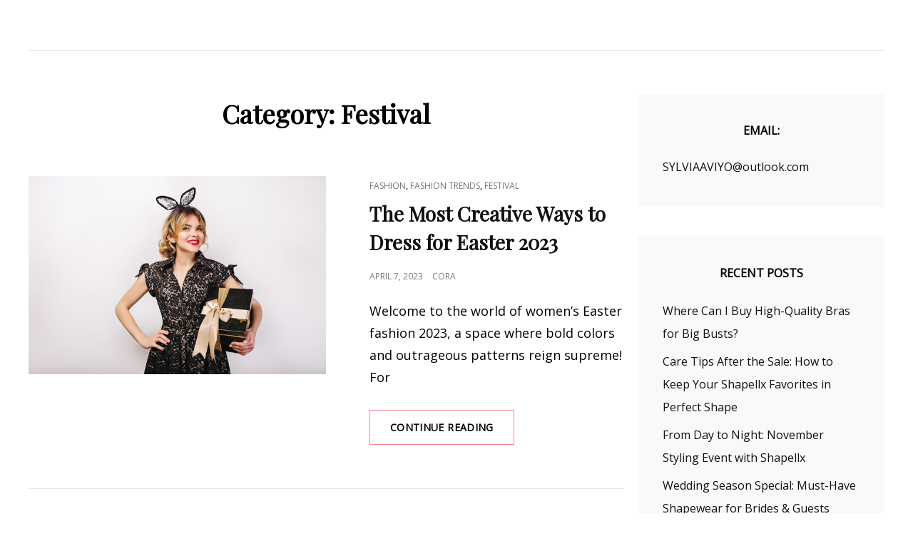

--- FILE ---
content_type: text/html; charset=UTF-8
request_url: https://www.longgowndress.com/category/festival/
body_size: 12514
content:
<!doctype html>
<html dir="ltr" lang="en-US" prefix="og: https://ogp.me/ns#">
<head>
	<meta charset="UTF-8">
	<meta name="viewport" content="width=device-width, initial-scale=1">
	<link rel="profile" href="https://gmpg.org/xfn/11">
	<script>(function(html){html.className = html.className.replace(/\bno-js\b/,'js')})(document.documentElement);</script>

		<!-- All in One SEO 4.8.9 - aioseo.com -->
	<meta name="robots" content="max-image-preview:large" />
	<link rel="canonical" href="https://www.longgowndress.com/category/festival/" />
	<meta name="generator" content="All in One SEO (AIOSEO) 4.8.9" />
		<script type="application/ld+json" class="aioseo-schema">
			{"@context":"https:\/\/schema.org","@graph":[{"@type":"BreadcrumbList","@id":"https:\/\/www.longgowndress.com\/category\/festival\/#breadcrumblist","itemListElement":[{"@type":"ListItem","@id":"https:\/\/www.longgowndress.com#listItem","position":1,"name":"Home","item":"https:\/\/www.longgowndress.com","nextItem":{"@type":"ListItem","@id":"https:\/\/www.longgowndress.com\/category\/festival\/#listItem","name":"Festival"}},{"@type":"ListItem","@id":"https:\/\/www.longgowndress.com\/category\/festival\/#listItem","position":2,"name":"Festival","previousItem":{"@type":"ListItem","@id":"https:\/\/www.longgowndress.com#listItem","name":"Home"}}]},{"@type":"CollectionPage","@id":"https:\/\/www.longgowndress.com\/category\/festival\/#collectionpage","url":"https:\/\/www.longgowndress.com\/category\/festival\/","name":"Festival -","inLanguage":"en-US","isPartOf":{"@id":"https:\/\/www.longgowndress.com\/#website"},"breadcrumb":{"@id":"https:\/\/www.longgowndress.com\/category\/festival\/#breadcrumblist"}},{"@type":"Organization","@id":"https:\/\/www.longgowndress.com\/#organization","url":"https:\/\/www.longgowndress.com\/"},{"@type":"WebSite","@id":"https:\/\/www.longgowndress.com\/#website","url":"https:\/\/www.longgowndress.com\/","inLanguage":"en-US","publisher":{"@id":"https:\/\/www.longgowndress.com\/#organization"}}]}
		</script>
		<!-- All in One SEO -->


	<!-- This site is optimized with the Yoast SEO plugin v17.7.1 - https://yoast.com/wordpress/plugins/seo/ -->
	<title>Festival -</title>
	<link rel="canonical" href="https://www.longgowndress.com/category/festival/" />
	<meta property="og:locale" content="en_US" />
	<meta property="og:type" content="article" />
	<meta property="og:title" content="Festival Archives -" />
	<meta property="og:url" content="https://www.longgowndress.com/category/festival/" />
	<meta name="twitter:card" content="summary" />
	<script type="application/ld+json" class="yoast-schema-graph">{"@context":"https://schema.org","@graph":[{"@type":"WebSite","@id":"https://www.longgowndress.com/#website","url":"https://www.longgowndress.com/","name":"","description":"","potentialAction":[{"@type":"SearchAction","target":{"@type":"EntryPoint","urlTemplate":"https://www.longgowndress.com/?s={search_term_string}"},"query-input":"required name=search_term_string"}],"inLanguage":"en-US"},{"@type":"CollectionPage","@id":"https://www.longgowndress.com/category/festival/#webpage","url":"https://www.longgowndress.com/category/festival/","name":"Festival Archives -","isPartOf":{"@id":"https://www.longgowndress.com/#website"},"breadcrumb":{"@id":"https://www.longgowndress.com/category/festival/#breadcrumb"},"inLanguage":"en-US","potentialAction":[{"@type":"ReadAction","target":["https://www.longgowndress.com/category/festival/"]}]},{"@type":"BreadcrumbList","@id":"https://www.longgowndress.com/category/festival/#breadcrumb","itemListElement":[{"@type":"ListItem","position":1,"name":"Home","item":"https://www.longgowndress.com/"},{"@type":"ListItem","position":2,"name":"Festival"}]}]}</script>
	<!-- / Yoast SEO plugin. -->


<link rel='dns-prefetch' href='//www.longgowndress.com' />
<link rel='dns-prefetch' href='//fonts.googleapis.com' />
<link rel='dns-prefetch' href='//s.w.org' />
<link rel="alternate" type="application/rss+xml" title=" &raquo; Feed" href="https://www.longgowndress.com/feed/" />
<link rel="alternate" type="application/rss+xml" title=" &raquo; Comments Feed" href="https://www.longgowndress.com/comments/feed/" />
<link rel="alternate" type="application/rss+xml" title=" &raquo; Festival Category Feed" href="https://www.longgowndress.com/category/festival/feed/" />
		<!-- This site uses the Google Analytics by MonsterInsights plugin v9.11.1 - Using Analytics tracking - https://www.monsterinsights.com/ -->
							<script src="//www.googletagmanager.com/gtag/js?id=G-3PKPBR069T"  data-cfasync="false" data-wpfc-render="false" type="text/javascript" async></script>
			<script data-cfasync="false" data-wpfc-render="false" type="text/javascript">
				var mi_version = '9.11.1';
				var mi_track_user = true;
				var mi_no_track_reason = '';
								var MonsterInsightsDefaultLocations = {"page_location":"https:\/\/www.longgowndress.com\/category\/festival\/"};
								if ( typeof MonsterInsightsPrivacyGuardFilter === 'function' ) {
					var MonsterInsightsLocations = (typeof MonsterInsightsExcludeQuery === 'object') ? MonsterInsightsPrivacyGuardFilter( MonsterInsightsExcludeQuery ) : MonsterInsightsPrivacyGuardFilter( MonsterInsightsDefaultLocations );
				} else {
					var MonsterInsightsLocations = (typeof MonsterInsightsExcludeQuery === 'object') ? MonsterInsightsExcludeQuery : MonsterInsightsDefaultLocations;
				}

								var disableStrs = [
										'ga-disable-G-3PKPBR069T',
									];

				/* Function to detect opted out users */
				function __gtagTrackerIsOptedOut() {
					for (var index = 0; index < disableStrs.length; index++) {
						if (document.cookie.indexOf(disableStrs[index] + '=true') > -1) {
							return true;
						}
					}

					return false;
				}

				/* Disable tracking if the opt-out cookie exists. */
				if (__gtagTrackerIsOptedOut()) {
					for (var index = 0; index < disableStrs.length; index++) {
						window[disableStrs[index]] = true;
					}
				}

				/* Opt-out function */
				function __gtagTrackerOptout() {
					for (var index = 0; index < disableStrs.length; index++) {
						document.cookie = disableStrs[index] + '=true; expires=Thu, 31 Dec 2099 23:59:59 UTC; path=/';
						window[disableStrs[index]] = true;
					}
				}

				if ('undefined' === typeof gaOptout) {
					function gaOptout() {
						__gtagTrackerOptout();
					}
				}
								window.dataLayer = window.dataLayer || [];

				window.MonsterInsightsDualTracker = {
					helpers: {},
					trackers: {},
				};
				if (mi_track_user) {
					function __gtagDataLayer() {
						dataLayer.push(arguments);
					}

					function __gtagTracker(type, name, parameters) {
						if (!parameters) {
							parameters = {};
						}

						if (parameters.send_to) {
							__gtagDataLayer.apply(null, arguments);
							return;
						}

						if (type === 'event') {
														parameters.send_to = monsterinsights_frontend.v4_id;
							var hookName = name;
							if (typeof parameters['event_category'] !== 'undefined') {
								hookName = parameters['event_category'] + ':' + name;
							}

							if (typeof MonsterInsightsDualTracker.trackers[hookName] !== 'undefined') {
								MonsterInsightsDualTracker.trackers[hookName](parameters);
							} else {
								__gtagDataLayer('event', name, parameters);
							}
							
						} else {
							__gtagDataLayer.apply(null, arguments);
						}
					}

					__gtagTracker('js', new Date());
					__gtagTracker('set', {
						'developer_id.dZGIzZG': true,
											});
					if ( MonsterInsightsLocations.page_location ) {
						__gtagTracker('set', MonsterInsightsLocations);
					}
										__gtagTracker('config', 'G-3PKPBR069T', {"forceSSL":"true","link_attribution":"true"} );
										window.gtag = __gtagTracker;										(function () {
						/* https://developers.google.com/analytics/devguides/collection/analyticsjs/ */
						/* ga and __gaTracker compatibility shim. */
						var noopfn = function () {
							return null;
						};
						var newtracker = function () {
							return new Tracker();
						};
						var Tracker = function () {
							return null;
						};
						var p = Tracker.prototype;
						p.get = noopfn;
						p.set = noopfn;
						p.send = function () {
							var args = Array.prototype.slice.call(arguments);
							args.unshift('send');
							__gaTracker.apply(null, args);
						};
						var __gaTracker = function () {
							var len = arguments.length;
							if (len === 0) {
								return;
							}
							var f = arguments[len - 1];
							if (typeof f !== 'object' || f === null || typeof f.hitCallback !== 'function') {
								if ('send' === arguments[0]) {
									var hitConverted, hitObject = false, action;
									if ('event' === arguments[1]) {
										if ('undefined' !== typeof arguments[3]) {
											hitObject = {
												'eventAction': arguments[3],
												'eventCategory': arguments[2],
												'eventLabel': arguments[4],
												'value': arguments[5] ? arguments[5] : 1,
											}
										}
									}
									if ('pageview' === arguments[1]) {
										if ('undefined' !== typeof arguments[2]) {
											hitObject = {
												'eventAction': 'page_view',
												'page_path': arguments[2],
											}
										}
									}
									if (typeof arguments[2] === 'object') {
										hitObject = arguments[2];
									}
									if (typeof arguments[5] === 'object') {
										Object.assign(hitObject, arguments[5]);
									}
									if ('undefined' !== typeof arguments[1].hitType) {
										hitObject = arguments[1];
										if ('pageview' === hitObject.hitType) {
											hitObject.eventAction = 'page_view';
										}
									}
									if (hitObject) {
										action = 'timing' === arguments[1].hitType ? 'timing_complete' : hitObject.eventAction;
										hitConverted = mapArgs(hitObject);
										__gtagTracker('event', action, hitConverted);
									}
								}
								return;
							}

							function mapArgs(args) {
								var arg, hit = {};
								var gaMap = {
									'eventCategory': 'event_category',
									'eventAction': 'event_action',
									'eventLabel': 'event_label',
									'eventValue': 'event_value',
									'nonInteraction': 'non_interaction',
									'timingCategory': 'event_category',
									'timingVar': 'name',
									'timingValue': 'value',
									'timingLabel': 'event_label',
									'page': 'page_path',
									'location': 'page_location',
									'title': 'page_title',
									'referrer' : 'page_referrer',
								};
								for (arg in args) {
																		if (!(!args.hasOwnProperty(arg) || !gaMap.hasOwnProperty(arg))) {
										hit[gaMap[arg]] = args[arg];
									} else {
										hit[arg] = args[arg];
									}
								}
								return hit;
							}

							try {
								f.hitCallback();
							} catch (ex) {
							}
						};
						__gaTracker.create = newtracker;
						__gaTracker.getByName = newtracker;
						__gaTracker.getAll = function () {
							return [];
						};
						__gaTracker.remove = noopfn;
						__gaTracker.loaded = true;
						window['__gaTracker'] = __gaTracker;
					})();
									} else {
										console.log("");
					(function () {
						function __gtagTracker() {
							return null;
						}

						window['__gtagTracker'] = __gtagTracker;
						window['gtag'] = __gtagTracker;
					})();
									}
			</script>
							<!-- / Google Analytics by MonsterInsights -->
				<script type="text/javascript">
			window._wpemojiSettings = {"baseUrl":"https:\/\/s.w.org\/images\/core\/emoji\/13.1.0\/72x72\/","ext":".png","svgUrl":"https:\/\/s.w.org\/images\/core\/emoji\/13.1.0\/svg\/","svgExt":".svg","source":{"concatemoji":"https:\/\/www.longgowndress.com\/wp-includes\/js\/wp-emoji-release.min.js?ver=5.8.12"}};
			!function(e,a,t){var n,r,o,i=a.createElement("canvas"),p=i.getContext&&i.getContext("2d");function s(e,t){var a=String.fromCharCode;p.clearRect(0,0,i.width,i.height),p.fillText(a.apply(this,e),0,0);e=i.toDataURL();return p.clearRect(0,0,i.width,i.height),p.fillText(a.apply(this,t),0,0),e===i.toDataURL()}function c(e){var t=a.createElement("script");t.src=e,t.defer=t.type="text/javascript",a.getElementsByTagName("head")[0].appendChild(t)}for(o=Array("flag","emoji"),t.supports={everything:!0,everythingExceptFlag:!0},r=0;r<o.length;r++)t.supports[o[r]]=function(e){if(!p||!p.fillText)return!1;switch(p.textBaseline="top",p.font="600 32px Arial",e){case"flag":return s([127987,65039,8205,9895,65039],[127987,65039,8203,9895,65039])?!1:!s([55356,56826,55356,56819],[55356,56826,8203,55356,56819])&&!s([55356,57332,56128,56423,56128,56418,56128,56421,56128,56430,56128,56423,56128,56447],[55356,57332,8203,56128,56423,8203,56128,56418,8203,56128,56421,8203,56128,56430,8203,56128,56423,8203,56128,56447]);case"emoji":return!s([10084,65039,8205,55357,56613],[10084,65039,8203,55357,56613])}return!1}(o[r]),t.supports.everything=t.supports.everything&&t.supports[o[r]],"flag"!==o[r]&&(t.supports.everythingExceptFlag=t.supports.everythingExceptFlag&&t.supports[o[r]]);t.supports.everythingExceptFlag=t.supports.everythingExceptFlag&&!t.supports.flag,t.DOMReady=!1,t.readyCallback=function(){t.DOMReady=!0},t.supports.everything||(n=function(){t.readyCallback()},a.addEventListener?(a.addEventListener("DOMContentLoaded",n,!1),e.addEventListener("load",n,!1)):(e.attachEvent("onload",n),a.attachEvent("onreadystatechange",function(){"complete"===a.readyState&&t.readyCallback()})),(n=t.source||{}).concatemoji?c(n.concatemoji):n.wpemoji&&n.twemoji&&(c(n.twemoji),c(n.wpemoji)))}(window,document,window._wpemojiSettings);
		</script>
		<style type="text/css">
img.wp-smiley,
img.emoji {
	display: inline !important;
	border: none !important;
	box-shadow: none !important;
	height: 1em !important;
	width: 1em !important;
	margin: 0 .07em !important;
	vertical-align: -0.1em !important;
	background: none !important;
	padding: 0 !important;
}
</style>
	<link rel='stylesheet' id='wp-block-library-css'  href='https://www.longgowndress.com/wp-includes/css/dist/block-library/style.min.css?ver=5.8.12' type='text/css' media='all' />
<style id='wp-block-library-theme-inline-css' type='text/css'>
#start-resizable-editor-section{display:none}.wp-block-audio figcaption{color:#555;font-size:13px;text-align:center}.is-dark-theme .wp-block-audio figcaption{color:hsla(0,0%,100%,.65)}.wp-block-code{font-family:Menlo,Consolas,monaco,monospace;color:#1e1e1e;padding:.8em 1em;border:1px solid #ddd;border-radius:4px}.wp-block-embed figcaption{color:#555;font-size:13px;text-align:center}.is-dark-theme .wp-block-embed figcaption{color:hsla(0,0%,100%,.65)}.blocks-gallery-caption{color:#555;font-size:13px;text-align:center}.is-dark-theme .blocks-gallery-caption{color:hsla(0,0%,100%,.65)}.wp-block-image figcaption{color:#555;font-size:13px;text-align:center}.is-dark-theme .wp-block-image figcaption{color:hsla(0,0%,100%,.65)}.wp-block-pullquote{border-top:4px solid;border-bottom:4px solid;margin-bottom:1.75em;color:currentColor}.wp-block-pullquote__citation,.wp-block-pullquote cite,.wp-block-pullquote footer{color:currentColor;text-transform:uppercase;font-size:.8125em;font-style:normal}.wp-block-quote{border-left:.25em solid;margin:0 0 1.75em;padding-left:1em}.wp-block-quote cite,.wp-block-quote footer{color:currentColor;font-size:.8125em;position:relative;font-style:normal}.wp-block-quote.has-text-align-right{border-left:none;border-right:.25em solid;padding-left:0;padding-right:1em}.wp-block-quote.has-text-align-center{border:none;padding-left:0}.wp-block-quote.is-large,.wp-block-quote.is-style-large{border:none}.wp-block-search .wp-block-search__label{font-weight:700}.wp-block-group.has-background{padding:1.25em 2.375em;margin-top:0;margin-bottom:0}.wp-block-separator{border:none;border-bottom:2px solid;margin-left:auto;margin-right:auto;opacity:.4}.wp-block-separator:not(.is-style-wide):not(.is-style-dots){width:100px}.wp-block-separator.has-background:not(.is-style-dots){border-bottom:none;height:1px}.wp-block-separator.has-background:not(.is-style-wide):not(.is-style-dots){height:2px}.wp-block-table thead{border-bottom:3px solid}.wp-block-table tfoot{border-top:3px solid}.wp-block-table td,.wp-block-table th{padding:.5em;border:1px solid;word-break:normal}.wp-block-table figcaption{color:#555;font-size:13px;text-align:center}.is-dark-theme .wp-block-table figcaption{color:hsla(0,0%,100%,.65)}.wp-block-video figcaption{color:#555;font-size:13px;text-align:center}.is-dark-theme .wp-block-video figcaption{color:hsla(0,0%,100%,.65)}.wp-block-template-part.has-background{padding:1.25em 2.375em;margin-top:0;margin-bottom:0}#end-resizable-editor-section{display:none}
</style>
<link rel='stylesheet' id='signify-fonts-css'  href='https://fonts.googleapis.com/css?family=Open+Sans%7CPlayfair+Display&#038;subset=latin%2Clatin-ext' type='text/css' media='all' />
<link rel='stylesheet' id='signify-style-css'  href='https://www.longgowndress.com/wp-content/themes/signify/style.css?ver=20211028-81743' type='text/css' media='all' />
<link rel='stylesheet' id='signify-block-style-css'  href='https://www.longgowndress.com/wp-content/themes/signify/css/blocks.css?ver=1.0' type='text/css' media='all' />
<link rel='stylesheet' id='font-awesome-css'  href='https://www.longgowndress.com/wp-content/themes/signify/css/font-awesome/css/font-awesome.css?ver=4.7.0' type='text/css' media='all' />
<link rel='stylesheet' id='wp-pagenavi-css'  href='https://www.longgowndress.com/wp-content/plugins/wp-pagenavi/pagenavi-css.css?ver=2.70' type='text/css' media='all' />
<script type='text/javascript' src='https://www.longgowndress.com/wp-content/plugins/google-analytics-for-wordpress/assets/js/frontend-gtag.min.js?ver=9.11.1' id='monsterinsights-frontend-script-js'></script>
<script data-cfasync="false" data-wpfc-render="false" type="text/javascript" id='monsterinsights-frontend-script-js-extra'>/* <![CDATA[ */
var monsterinsights_frontend = {"js_events_tracking":"true","download_extensions":"doc,pdf,ppt,zip,xls,docx,pptx,xlsx","inbound_paths":"[{\"path\":\"\\\/go\\\/\",\"label\":\"affiliate\"},{\"path\":\"\\\/recommend\\\/\",\"label\":\"affiliate\"}]","home_url":"https:\/\/www.longgowndress.com","hash_tracking":"false","v4_id":"G-3PKPBR069T"};/* ]]> */
</script>
<script type='text/javascript' src='https://www.longgowndress.com/wp-includes/js/jquery/jquery.min.js?ver=3.6.0' id='jquery-core-js'></script>
<script type='text/javascript' src='https://www.longgowndress.com/wp-includes/js/jquery/jquery-migrate.min.js?ver=3.3.2' id='jquery-migrate-js'></script>
<!--[if lt IE 9]>
<script type='text/javascript' src='https://www.longgowndress.com/wp-content/themes/signify/js/html5.min.js?ver=3.7.3' id='signify-html5-js'></script>
<![endif]-->
<link rel="https://api.w.org/" href="https://www.longgowndress.com/wp-json/" /><link rel="alternate" type="application/json" href="https://www.longgowndress.com/wp-json/wp/v2/categories/30" /><link rel="EditURI" type="application/rsd+xml" title="RSD" href="https://www.longgowndress.com/xmlrpc.php?rsd" />
<link rel="wlwmanifest" type="application/wlwmanifest+xml" href="https://www.longgowndress.com/wp-includes/wlwmanifest.xml" /> 
<meta name="generator" content="WordPress 5.8.12" />
<style type="text/css">.broken_link, a.broken_link {
	text-decoration: line-through;
}</style><link rel="icon" href="https://www.longgowndress.com/wp-content/uploads/2020/04/cropped-Long-Gown-Dress-2-32x32.jpg" sizes="32x32" />
<link rel="icon" href="https://www.longgowndress.com/wp-content/uploads/2020/04/cropped-Long-Gown-Dress-2-192x192.jpg" sizes="192x192" />
<link rel="apple-touch-icon" href="https://www.longgowndress.com/wp-content/uploads/2020/04/cropped-Long-Gown-Dress-2-180x180.jpg" />
<meta name="msapplication-TileImage" content="https://www.longgowndress.com/wp-content/uploads/2020/04/cropped-Long-Gown-Dress-2-270x270.jpg" />
</head>

<body class="archive category category-festival category-30 wp-embed-responsive hfeed fluid-layout navigation-classic two-columns-layout content-left excerpt header-media-fluid header-media-text-disabled has-header-image color-scheme-default menu-type-classic menu-style-full-width header-style-one">


<div id="page" class="site">
	<a class="skip-link screen-reader-text" href="#content">Skip to content</a>

	<header id="masthead" class="site-header">
		<div class="site-header-main">
			<div class="wrapper">
				
<div class="site-branding">
	
	<div class="site-identity">
					<p class="site-title"><a href="https://www.longgowndress.com/" rel="home"></a></p>
			</div><!-- .site-branding-text-->
</div><!-- .site-branding -->

					<div id="site-header-menu" class="site-header-menu">
		<div id="primary-menu-wrapper" class="menu-wrapper">
			<div class="menu-toggle-wrapper">
				<button id="menu-toggle" class="menu-toggle" aria-controls="top-menu" aria-expanded="false"><span class="menu-label">Menu</span></button>
			</div><!-- .menu-toggle-wrapper -->

			<div class="menu-inside-wrapper">
				<nav id="site-navigation" class="main-navigation default-page-menu" role="navigation" aria-label="Primary Menu">

									<div class="primary-menu-container"></div>				
				</nav><!-- .main-navigation -->

							</div><!-- .menu-inside-wrapper -->
		</div><!-- #primary-menu-wrapper.menu-wrapper -->

			</div><!-- .site-header-menu -->
			</div><!-- .wrapper -->
		</div><!-- .site-header-main -->
	</header><!-- #masthead -->

	




	<div id="content" class="site-content">
		<div class="wrapper">

	<div id="primary" class="content-area">
		<main id="main" class="site-main">
			<div class="archive-posts-wrapper">
			
				<header class="page-header">
					<div class="section-description-wrapper section-subtitle">
											</div>
					<h2 class="page-title section-title">Category: <span>Festival</span></h2>
				</header><!-- .entry-header -->

							
				<div class="section-content-wrapper layout-one">
					<div id="infinite-post-wrap" class="archive-post-wrap">
						
<article id="post-5700" class="post-5700 post type-post status-publish format-standard has-post-thumbnail hentry category-fashion category-fashion-trends category-festival tag-easter-day-2023 tag-fashion-style">
	<div class="post-wrapper hentry-inner">
		<div class="post-thumbnail"><a href="https://www.longgowndress.com/2023/04/the-most-creative-ways-to-dress-for-easter-2023/" title="The Most Creative Ways to Dress for Easter 2023"><img width="626" height="417" src="https://www.longgowndress.com/wp-content/uploads/2023/04/portrait-joyful-girl-with-long-curly-brunette-hair-luxury-black-dress-celebrating-birthday-party-hav.jpg" class="attachment-post-thumbnail size-post-thumbnail wp-post-image" alt="" loading="lazy" srcset="https://www.longgowndress.com/wp-content/uploads/2023/04/portrait-joyful-girl-with-long-curly-brunette-hair-luxury-black-dress-celebrating-birthday-party-hav.jpg 626w, https://www.longgowndress.com/wp-content/uploads/2023/04/portrait-joyful-girl-with-long-curly-brunette-hair-luxury-black-dress-celebrating-birthday-party-hav-300x200.jpg 300w, https://www.longgowndress.com/wp-content/uploads/2023/04/portrait-joyful-girl-with-long-curly-brunette-hair-luxury-black-dress-celebrating-birthday-party-hav-507x338.jpg 507w" sizes="(max-width: 626px) 100vw, 626px" /></a></div><!-- .post-thumbnail -->
		<div class="entry-container">
			<header class="entry-header">
				
								<div class="entry-meta">
					<span class="cat-links"><span class="screen-reader-text">Cat Links </span><a href="https://www.longgowndress.com/category/fashion/" rel="category tag">Fashion</a>, <a href="https://www.longgowndress.com/category/fashion-trends/" rel="category tag">Fashion Trends</a>, <a href="https://www.longgowndress.com/category/festival/" rel="category tag">Festival</a></span>				</div><!-- .entry-meta -->
				
				<h2 class="entry-title"><a href="https://www.longgowndress.com/2023/04/the-most-creative-ways-to-dress-for-easter-2023/" rel="bookmark">The Most Creative Ways to Dress for Easter 2023</a></h2>
								<div class="entry-meta">
					<span class="posted-on"><span class="screen-reader-text"> Posted on </span><a href="https://www.longgowndress.com/2023/04/the-most-creative-ways-to-dress-for-easter-2023/" rel="bookmark"><time class="entry-date published" datetime="2023-04-07T13:45:57+08:00">April 7, 2023</time><time class="updated" datetime="2023-04-07T13:45:58+08:00">April 7, 2023</time></a></span>					<span class="byline"><span class="author vcard"><a class="url fn n" href="https://www.longgowndress.com/author/admin/">Cora</a></span></span>				</div><!-- .entry-meta -->
							</header><!-- .entry-header -->

			<div class="entry-summary">
				<p>Welcome to the world of women&#8217;s Easter fashion 2023, a space where bold colors and outrageous patterns reign supreme! For</p>
<p><a href="https://www.longgowndress.com/2023/04/the-most-creative-ways-to-dress-for-easter-2023/" class="more-link">Continue reading<span class="screen-reader-text">The Most Creative Ways to Dress for Easter 2023</span></a></p>
			</div><!-- .entry-summary -->
		</div><!-- .entry-container -->
	</div><!-- .hentry-inner -->
</article><!-- #post-5700 -->

<article id="post-5564" class="post-5564 post type-post status-publish format-standard has-post-thumbnail hentry category-dress category-fashion-trends category-festival tag-date-wear">
	<div class="post-wrapper hentry-inner">
		<div class="post-thumbnail"><a href="https://www.longgowndress.com/2023/01/are-you-ready-for-valentines-day-have-you-picked-your-favorite-dress-for-going-out/" title="Are You Ready for Valentine&#8217;s Day? Have You Picked Your Favorite Dress for Going Out?"><img width="666" height="666" src="https://www.longgowndress.com/wp-content/uploads/2023/01/pretty-woman-feels-happy-with-her-man-enjoying-hot-drink-christmas-eve_613910-3783-666x666.jpg" class="attachment-post-thumbnail size-post-thumbnail wp-post-image" alt="" loading="lazy" srcset="https://www.longgowndress.com/wp-content/uploads/2023/01/pretty-woman-feels-happy-with-her-man-enjoying-hot-drink-christmas-eve_613910-3783-666x666.jpg 666w, https://www.longgowndress.com/wp-content/uploads/2023/01/pretty-woman-feels-happy-with-her-man-enjoying-hot-drink-christmas-eve_613910-3783-150x150.jpg 150w" sizes="(max-width: 666px) 100vw, 666px" /></a></div><!-- .post-thumbnail -->
		<div class="entry-container">
			<header class="entry-header">
				
								<div class="entry-meta">
					<span class="cat-links"><span class="screen-reader-text">Cat Links </span><a href="https://www.longgowndress.com/category/dress/" rel="category tag">Dress</a>, <a href="https://www.longgowndress.com/category/fashion-trends/" rel="category tag">Fashion Trends</a>, <a href="https://www.longgowndress.com/category/festival/" rel="category tag">Festival</a></span>				</div><!-- .entry-meta -->
				
				<h2 class="entry-title"><a href="https://www.longgowndress.com/2023/01/are-you-ready-for-valentines-day-have-you-picked-your-favorite-dress-for-going-out/" rel="bookmark">Are You Ready for Valentine&#8217;s Day? Have You Picked Your Favorite Dress for Going Out?</a></h2>
								<div class="entry-meta">
					<span class="posted-on"><span class="screen-reader-text"> Posted on </span><a href="https://www.longgowndress.com/2023/01/are-you-ready-for-valentines-day-have-you-picked-your-favorite-dress-for-going-out/" rel="bookmark"><time class="entry-date published" datetime="2023-01-28T15:50:00+08:00">January 28, 2023</time><time class="updated" datetime="2023-01-16T16:36:45+08:00">January 16, 2023</time></a></span>					<span class="byline"><span class="author vcard"><a class="url fn n" href="https://www.longgowndress.com/author/admin/">Cora</a></span></span>				</div><!-- .entry-meta -->
							</header><!-- .entry-header -->

			<div class="entry-summary">
				<p>Valentine&#8217;s Day is fast approaching. While it is obvious that we all love flowers and chocolates, the best part about</p>
<p><a href="https://www.longgowndress.com/2023/01/are-you-ready-for-valentines-day-have-you-picked-your-favorite-dress-for-going-out/" class="more-link">Continue reading<span class="screen-reader-text">Are You Ready for Valentine&#8217;s Day? Have You Picked Your Favorite Dress for Going Out?</span></a></p>
			</div><!-- .entry-summary -->
		</div><!-- .entry-container -->
	</div><!-- .hentry-inner -->
</article><!-- #post-5564 -->

<article id="post-5401" class="post-5401 post type-post status-publish format-standard has-post-thumbnail hentry category-fashion category-festival category-gift tag-christmas-gift tag-gift-ideas">
	<div class="post-wrapper hentry-inner">
		<div class="post-thumbnail"><a href="https://www.longgowndress.com/2022/10/how-to-get-christmas-gift-ideas-for-yourself/" title="How To Get Christmas Gift Ideas For Yourself"><img width="222" height="332" src="https://www.longgowndress.com/wp-content/uploads/2022/10/图片1-8.jpg" class="attachment-post-thumbnail size-post-thumbnail wp-post-image" alt="" loading="lazy" srcset="https://www.longgowndress.com/wp-content/uploads/2022/10/图片1-8.jpg 222w, https://www.longgowndress.com/wp-content/uploads/2022/10/图片1-8-201x300.jpg 201w" sizes="(max-width: 222px) 100vw, 222px" /></a></div><!-- .post-thumbnail -->
		<div class="entry-container">
			<header class="entry-header">
				
								<div class="entry-meta">
					<span class="cat-links"><span class="screen-reader-text">Cat Links </span><a href="https://www.longgowndress.com/category/fashion/" rel="category tag">Fashion</a>, <a href="https://www.longgowndress.com/category/festival/" rel="category tag">Festival</a>, <a href="https://www.longgowndress.com/category/gift/" rel="category tag">gift</a></span>				</div><!-- .entry-meta -->
				
				<h2 class="entry-title"><a href="https://www.longgowndress.com/2022/10/how-to-get-christmas-gift-ideas-for-yourself/" rel="bookmark">How To Get Christmas Gift Ideas For Yourself</a></h2>
								<div class="entry-meta">
					<span class="posted-on"><span class="screen-reader-text"> Posted on </span><a href="https://www.longgowndress.com/2022/10/how-to-get-christmas-gift-ideas-for-yourself/" rel="bookmark"><time class="entry-date published" datetime="2022-10-29T17:49:00+08:00">October 29, 2022</time><time class="updated" datetime="2022-10-15T18:12:59+08:00">October 15, 2022</time></a></span>					<span class="byline"><span class="author vcard"><a class="url fn n" href="https://www.longgowndress.com/author/admin/">Cora</a></span></span>				</div><!-- .entry-meta -->
							</header><!-- .entry-header -->

			<div class="entry-summary">
				<p>It&#8217;s the holiday season, and that can mean only one thing: Time to shop! You might want to gift yourself</p>
<p><a href="https://www.longgowndress.com/2022/10/how-to-get-christmas-gift-ideas-for-yourself/" class="more-link">Continue reading<span class="screen-reader-text">How To Get Christmas Gift Ideas For Yourself</span></a></p>
			</div><!-- .entry-summary -->
		</div><!-- .entry-container -->
	</div><!-- .hentry-inner -->
</article><!-- #post-5401 -->

<article id="post-5391" class="post-5391 post type-post status-publish format-standard has-post-thumbnail hentry category-fashion category-festival category-halloween-costume tag-festival-costumes tag-halloween-costumes">
	<div class="post-wrapper hentry-inner">
		<div class="post-thumbnail"><a href="https://www.longgowndress.com/2022/10/5-fashionable-halloween-costumes-youll-want-to-try/" title="5 Fashionable Halloween Costumes You’ll Want To Try"><img width="236" height="354" src="https://www.longgowndress.com/wp-content/uploads/2022/10/图片1-1.jpg" class="attachment-post-thumbnail size-post-thumbnail wp-post-image" alt="" loading="lazy" srcset="https://www.longgowndress.com/wp-content/uploads/2022/10/图片1-1.jpg 236w, https://www.longgowndress.com/wp-content/uploads/2022/10/图片1-1-200x300.jpg 200w" sizes="(max-width: 236px) 100vw, 236px" /></a></div><!-- .post-thumbnail -->
		<div class="entry-container">
			<header class="entry-header">
				
								<div class="entry-meta">
					<span class="cat-links"><span class="screen-reader-text">Cat Links </span><a href="https://www.longgowndress.com/category/fashion/" rel="category tag">Fashion</a>, <a href="https://www.longgowndress.com/category/festival/" rel="category tag">Festival</a>, <a href="https://www.longgowndress.com/category/halloween-costume/" rel="category tag">Halloween costume</a></span>				</div><!-- .entry-meta -->
				
				<h2 class="entry-title"><a href="https://www.longgowndress.com/2022/10/5-fashionable-halloween-costumes-youll-want-to-try/" rel="bookmark">5 Fashionable Halloween Costumes You’ll Want To Try</a></h2>
								<div class="entry-meta">
					<span class="posted-on"><span class="screen-reader-text"> Posted on </span><a href="https://www.longgowndress.com/2022/10/5-fashionable-halloween-costumes-youll-want-to-try/" rel="bookmark"><time class="entry-date published" datetime="2022-10-22T17:07:00+08:00">October 22, 2022</time><time class="updated" datetime="2022-10-15T17:48:59+08:00">October 15, 2022</time></a></span>					<span class="byline"><span class="author vcard"><a class="url fn n" href="https://www.longgowndress.com/author/admin/">Cora</a></span></span>				</div><!-- .entry-meta -->
							</header><!-- .entry-header -->

			<div class="entry-summary">
				<p>Halloween is a time when people get to dress up in costumes and pretend to be somebody else. It&#8217;s a</p>
<p><a href="https://www.longgowndress.com/2022/10/5-fashionable-halloween-costumes-youll-want-to-try/" class="more-link">Continue reading<span class="screen-reader-text">5 Fashionable Halloween Costumes You’ll Want To Try</span></a></p>
			</div><!-- .entry-summary -->
		</div><!-- .entry-container -->
	</div><!-- .hentry-inner -->
</article><!-- #post-5391 -->

<article id="post-4925" class="post-4925 post type-post status-publish format-standard has-post-thumbnail hentry category-fashion category-festival category-gift tag-gift-ideas tag-gift-ideas-for-girlfriends">
	<div class="post-wrapper hentry-inner">
		<div class="post-thumbnail"><a href="https://www.longgowndress.com/2022/02/valentines-day-is-coming-gift-ideas-for-girlfriends/" title="Valentine&#8217;s Day is Coming: Gift Ideas for Girlfriends"><img width="611" height="395" src="https://www.longgowndress.com/wp-content/uploads/2022/02/8accfa5e063e28a4c6021c36d293ce9d-1.jpg" class="attachment-post-thumbnail size-post-thumbnail wp-post-image" alt="" loading="lazy" srcset="https://www.longgowndress.com/wp-content/uploads/2022/02/8accfa5e063e28a4c6021c36d293ce9d-1.jpg 611w, https://www.longgowndress.com/wp-content/uploads/2022/02/8accfa5e063e28a4c6021c36d293ce9d-1-300x194.jpg 300w" sizes="(max-width: 611px) 100vw, 611px" /></a></div><!-- .post-thumbnail -->
		<div class="entry-container">
			<header class="entry-header">
				
								<div class="entry-meta">
					<span class="cat-links"><span class="screen-reader-text">Cat Links </span><a href="https://www.longgowndress.com/category/fashion/" rel="category tag">Fashion</a>, <a href="https://www.longgowndress.com/category/festival/" rel="category tag">Festival</a>, <a href="https://www.longgowndress.com/category/gift/" rel="category tag">gift</a></span>				</div><!-- .entry-meta -->
				
				<h2 class="entry-title"><a href="https://www.longgowndress.com/2022/02/valentines-day-is-coming-gift-ideas-for-girlfriends/" rel="bookmark">Valentine&#8217;s Day is Coming: Gift Ideas for Girlfriends</a></h2>
								<div class="entry-meta">
					<span class="posted-on"><span class="screen-reader-text"> Posted on </span><a href="https://www.longgowndress.com/2022/02/valentines-day-is-coming-gift-ideas-for-girlfriends/" rel="bookmark"><time class="entry-date published" datetime="2022-02-08T16:44:01+08:00">February 8, 2022</time><time class="updated" datetime="2022-02-08T16:44:03+08:00">February 8, 2022</time></a></span>					<span class="byline"><span class="author vcard"><a class="url fn n" href="https://www.longgowndress.com/author/admin/">Cora</a></span></span>				</div><!-- .entry-meta -->
							</header><!-- .entry-header -->

			<div class="entry-summary">
				<p>It&#8217;s a love day, but Valentine&#8217;s Day preparations can be very busy. Getting ready for the perfect date or the</p>
<p><a href="https://www.longgowndress.com/2022/02/valentines-day-is-coming-gift-ideas-for-girlfriends/" class="more-link">Continue reading<span class="screen-reader-text">Valentine&#8217;s Day is Coming: Gift Ideas for Girlfriends</span></a></p>
			</div><!-- .entry-summary -->
		</div><!-- .entry-container -->
	</div><!-- .hentry-inner -->
</article><!-- #post-4925 -->

<article id="post-4870" class="post-4870 post type-post status-publish format-standard has-post-thumbnail hentry category-dress category-fashion category-festival tag-fashion-dresses tag-wholesale-fashion-dresses">
	<div class="post-wrapper hentry-inner">
		<div class="post-thumbnail"><a href="https://www.longgowndress.com/2022/01/easy-to-match-best-long-knit-dresses/" title="Easy To Match: Best Long Knit Dresses"><img width="308" height="458" src="https://www.longgowndress.com/wp-content/uploads/2022/01/00-5.png" class="attachment-post-thumbnail size-post-thumbnail wp-post-image" alt="" loading="lazy" srcset="https://www.longgowndress.com/wp-content/uploads/2022/01/00-5.png 308w, https://www.longgowndress.com/wp-content/uploads/2022/01/00-5-202x300.png 202w" sizes="(max-width: 308px) 100vw, 308px" /></a></div><!-- .post-thumbnail -->
		<div class="entry-container">
			<header class="entry-header">
				
								<div class="entry-meta">
					<span class="cat-links"><span class="screen-reader-text">Cat Links </span><a href="https://www.longgowndress.com/category/dress/" rel="category tag">Dress</a>, <a href="https://www.longgowndress.com/category/fashion/" rel="category tag">Fashion</a>, <a href="https://www.longgowndress.com/category/festival/" rel="category tag">Festival</a></span>				</div><!-- .entry-meta -->
				
				<h2 class="entry-title"><a href="https://www.longgowndress.com/2022/01/easy-to-match-best-long-knit-dresses/" rel="bookmark">Easy To Match: Best Long Knit Dresses</a></h2>
								<div class="entry-meta">
					<span class="posted-on"><span class="screen-reader-text"> Posted on </span><a href="https://www.longgowndress.com/2022/01/easy-to-match-best-long-knit-dresses/" rel="bookmark"><time class="entry-date published" datetime="2022-01-24T00:34:15+08:00">January 24, 2022</time><time class="updated" datetime="2022-01-24T00:34:22+08:00">January 24, 2022</time></a></span>					<span class="byline"><span class="author vcard"><a class="url fn n" href="https://www.longgowndress.com/author/admin/">Cora</a></span></span>				</div><!-- .entry-meta -->
							</header><!-- .entry-header -->

			<div class="entry-summary">
				<p>Knit dresses have also been seen on the runway. They&#8217;ve been seen on the runways in a variety of shapes</p>
<p><a href="https://www.longgowndress.com/2022/01/easy-to-match-best-long-knit-dresses/" class="more-link">Continue reading<span class="screen-reader-text">Easy To Match: Best Long Knit Dresses</span></a></p>
			</div><!-- .entry-summary -->
		</div><!-- .entry-container -->
	</div><!-- .hentry-inner -->
</article><!-- #post-4870 -->

<article id="post-4688" class="post-4688 post type-post status-publish format-standard has-post-thumbnail hentry category-autumn-trends category-dress category-fashion category-fashion-trends category-festival tag-boho-dress tag-fashion-trends tag-mermaid-silhouette tag-wedding-guest-dress tag-wrap-dress">
	<div class="post-wrapper hentry-inner">
		<div class="post-thumbnail"><a href="https://www.longgowndress.com/2021/10/fashion-trends-for-fall-wedding-guest-dresses-for-fall-2021/" title="Fashion Trends for Fall Wedding Guest Dresses for Fall 2021"><img width="500" height="666" src="https://www.longgowndress.com/wp-content/uploads/2021/10/00415508-01-500x666.jpg" class="attachment-post-thumbnail size-post-thumbnail wp-post-image" alt="" loading="lazy" /></a></div><!-- .post-thumbnail -->
		<div class="entry-container">
			<header class="entry-header">
				
								<div class="entry-meta">
					<span class="cat-links"><span class="screen-reader-text">Cat Links </span><a href="https://www.longgowndress.com/category/autumn-trends/" rel="category tag">Autumn Trends</a>, <a href="https://www.longgowndress.com/category/dress/" rel="category tag">Dress</a>, <a href="https://www.longgowndress.com/category/fashion/" rel="category tag">Fashion</a>, <a href="https://www.longgowndress.com/category/fashion-trends/" rel="category tag">Fashion Trends</a>, <a href="https://www.longgowndress.com/category/festival/" rel="category tag">Festival</a></span>				</div><!-- .entry-meta -->
				
				<h2 class="entry-title"><a href="https://www.longgowndress.com/2021/10/fashion-trends-for-fall-wedding-guest-dresses-for-fall-2021/" rel="bookmark">Fashion Trends for Fall Wedding Guest Dresses for Fall 2021</a></h2>
								<div class="entry-meta">
					<span class="posted-on"><span class="screen-reader-text"> Posted on </span><a href="https://www.longgowndress.com/2021/10/fashion-trends-for-fall-wedding-guest-dresses-for-fall-2021/" rel="bookmark"><time class="entry-date published" datetime="2021-10-28T09:39:00+08:00">October 28, 2021</time><time class="updated" datetime="2021-10-19T15:47:33+08:00">October 19, 2021</time></a></span>					<span class="byline"><span class="author vcard"><a class="url fn n" href="https://www.longgowndress.com/author/admin/">Cora</a></span></span>				</div><!-- .entry-meta -->
							</header><!-- .entry-header -->

			<div class="entry-summary">
				<p>Fall is one of the best times for weddings, the humid and air is no longer hot, and they tend</p>
<p><a href="https://www.longgowndress.com/2021/10/fashion-trends-for-fall-wedding-guest-dresses-for-fall-2021/" class="more-link">Continue reading<span class="screen-reader-text">Fashion Trends for Fall Wedding Guest Dresses for Fall 2021</span></a></p>
			</div><!-- .entry-summary -->
		</div><!-- .entry-container -->
	</div><!-- .hentry-inner -->
</article><!-- #post-4688 -->

<article id="post-3230" class="post-3230 post type-post status-publish format-standard has-post-thumbnail hentry category-dress category-festival tag-trends tag-valentines-day-clothes">
	<div class="post-wrapper hentry-inner">
		<div class="post-thumbnail"><a href="https://www.longgowndress.com/2020/02/trending-valentines-day-clothes-that-you-can-wear/" title="Trending Valentine’s Day Clothes That You Can Wear"><img width="564" height="439" src="https://www.longgowndress.com/wp-content/uploads/2020/02/off-shoulder-dress.png" class="attachment-post-thumbnail size-post-thumbnail wp-post-image" alt="off-shoulder dress" loading="lazy" srcset="https://www.longgowndress.com/wp-content/uploads/2020/02/off-shoulder-dress.png 564w, https://www.longgowndress.com/wp-content/uploads/2020/02/off-shoulder-dress-300x234.png 300w" sizes="(max-width: 564px) 100vw, 564px" /></a></div><!-- .post-thumbnail -->
		<div class="entry-container">
			<header class="entry-header">
				
								<div class="entry-meta">
					<span class="cat-links"><span class="screen-reader-text">Cat Links </span><a href="https://www.longgowndress.com/category/dress/" rel="category tag">Dress</a>, <a href="https://www.longgowndress.com/category/festival/" rel="category tag">Festival</a></span>				</div><!-- .entry-meta -->
				
				<h2 class="entry-title"><a href="https://www.longgowndress.com/2020/02/trending-valentines-day-clothes-that-you-can-wear/" rel="bookmark">Trending Valentine’s Day Clothes That You Can Wear</a></h2>
								<div class="entry-meta">
					<span class="posted-on"><span class="screen-reader-text"> Posted on </span><a href="https://www.longgowndress.com/2020/02/trending-valentines-day-clothes-that-you-can-wear/" rel="bookmark"><time class="entry-date published" datetime="2020-02-11T20:00:27+08:00">February 11, 2020</time><time class="updated" datetime="2020-02-10T17:55:01+08:00">February 10, 2020</time></a></span>					<span class="byline"><span class="author vcard"><a class="url fn n" href="https://www.longgowndress.com/author/admin/">Cora</a></span></span>				</div><!-- .entry-meta -->
							</header><!-- .entry-header -->

			<div class="entry-summary">
				<p>Valentine’s Day is around the corner and girls are really confused about what to wear and what not to. They</p>
<p><a href="https://www.longgowndress.com/2020/02/trending-valentines-day-clothes-that-you-can-wear/" class="more-link">Continue reading<span class="screen-reader-text">Trending Valentine’s Day Clothes That You Can Wear</span></a></p>
			</div><!-- .entry-summary -->
		</div><!-- .entry-container -->
	</div><!-- .hentry-inner -->
</article><!-- #post-3230 -->

<article id="post-2902" class="post-2902 post type-post status-publish format-standard has-post-thumbnail hentry category-festival tag-festival-custome tag-halloween-costumes tag-waist-trainer-corset">
	<div class="post-wrapper hentry-inner">
		<div class="post-thumbnail"><a href="https://www.longgowndress.com/2019/10/top-5-cheap-and-easy-halloween-costume-ideas-recommend/" title="Top 5 Cheap and Easy Halloween Costume Ideas Recommend"><img width="369" height="480" src="https://www.longgowndress.com/wp-content/uploads/2019/10/1.jpg" class="attachment-post-thumbnail size-post-thumbnail wp-post-image" alt="" loading="lazy" srcset="https://www.longgowndress.com/wp-content/uploads/2019/10/1.jpg 369w, https://www.longgowndress.com/wp-content/uploads/2019/10/1-231x300.jpg 231w" sizes="(max-width: 369px) 100vw, 369px" /></a></div><!-- .post-thumbnail -->
		<div class="entry-container">
			<header class="entry-header">
				
								<div class="entry-meta">
					<span class="cat-links"><span class="screen-reader-text">Cat Links </span><a href="https://www.longgowndress.com/category/festival/" rel="category tag">Festival</a></span>				</div><!-- .entry-meta -->
				
				<h2 class="entry-title"><a href="https://www.longgowndress.com/2019/10/top-5-cheap-and-easy-halloween-costume-ideas-recommend/" rel="bookmark">Top 5 Cheap and Easy Halloween Costume Ideas Recommend</a></h2>
								<div class="entry-meta">
					<span class="posted-on"><span class="screen-reader-text"> Posted on </span><a href="https://www.longgowndress.com/2019/10/top-5-cheap-and-easy-halloween-costume-ideas-recommend/" rel="bookmark"><time class="entry-date published updated" datetime="2019-10-10T10:47:22+08:00">October 10, 2019</time></a></span>					<span class="byline"><span class="author vcard"><a class="url fn n" href="https://www.longgowndress.com/author/admin/">Cora</a></span></span>				</div><!-- .entry-meta -->
							</header><!-- .entry-header -->

			<div class="entry-summary">
				<p>Halloween calls for ‘over-the-top’ costumes. This time of the year we ditch the regular on-the-go dresses for outrageous couture that</p>
<p><a href="https://www.longgowndress.com/2019/10/top-5-cheap-and-easy-halloween-costume-ideas-recommend/" class="more-link">Continue reading<span class="screen-reader-text">Top 5 Cheap and Easy Halloween Costume Ideas Recommend</span></a></p>
			</div><!-- .entry-summary -->
		</div><!-- .entry-container -->
	</div><!-- .hentry-inner -->
</article><!-- #post-2902 -->
					</div><!-- .archive-post-wrap -->
				</div><!-- .section-content-wrap -->

							</div><!-- .archive-posts-wrapper -->
		</main><!-- #main -->
	</div><!-- #primary -->


<aside id="secondary" class="widget-area sidebar">
	<section id="text-11" class="widget widget_text"> <div class="widget-wrap"><h2 class="widget-title">Email:</h2>			<div class="textwidget"><p><a href="/cdn-cgi/l/email-protection" class="__cf_email__" data-cfemail="b3e0eaffe5faf2f2e5faeafcf3dcc6c7dfdcdcd89dd0dcde">[email&#160;protected]</a></p>
</div>
		</div></section>
		<section id="recent-posts-6" class="widget widget_recent_entries"> <div class="widget-wrap">
		<h2 class="widget-title">Recent Posts</h2>
		<ul>
											<li>
					<a href="https://www.longgowndress.com/2026/01/where-can-i-buy-high-quality-bras-for-big-busts/">Where Can I Buy High-Quality Bras for Big Busts?</a>
									</li>
											<li>
					<a href="https://www.longgowndress.com/2025/11/care-tips-after-the-sale-how-to-keep-your-shapellx-favorites-in-perfect-shape/">Care Tips After the Sale: How to Keep Your Shapellx Favorites in Perfect Shape</a>
									</li>
											<li>
					<a href="https://www.longgowndress.com/2025/11/from-day-to-night-november-styling-event-with-shapellx/">From Day to Night: November Styling Event with Shapellx</a>
									</li>
											<li>
					<a href="https://www.longgowndress.com/2025/10/wedding-season-special-must-have-shapewear-for-brides-guests/">Wedding Season Special: Must-Have Shapewear for Brides &#038; Guests</a>
									</li>
											<li>
					<a href="https://www.longgowndress.com/2025/10/ballerina-pink-is-back-how-to-wear-spring-2026s-prettiest-hue/">Ballerina Pink Is Back: How to Wear Spring 2026&#8217;s Prettiest Hue</a>
									</li>
					</ul>

		</div></section><section id="categories-4" class="widget widget_categories"> <div class="widget-wrap"><h2 class="widget-title">Categories</h2>
			<ul>
					<li class="cat-item cat-item-365"><a href="https://www.longgowndress.com/category/autumn-trends/">Autumn Trends</a>
</li>
	<li class="cat-item cat-item-635"><a href="https://www.longgowndress.com/category/bags/">Bags</a>
</li>
	<li class="cat-item cat-item-341"><a href="https://www.longgowndress.com/category/beauty/">Beauty</a>
</li>
	<li class="cat-item cat-item-841"><a href="https://www.longgowndress.com/category/bikini/">Bikini</a>
</li>
	<li class="cat-item cat-item-399"><a href="https://www.longgowndress.com/category/black-friday/">Black Friday</a>
</li>
	<li class="cat-item cat-item-77"><a href="https://www.longgowndress.com/category/bodysuits/">Bodysuits</a>
</li>
	<li class="cat-item cat-item-839"><a href="https://www.longgowndress.com/category/bra/">Bra</a>
</li>
	<li class="cat-item cat-item-736"><a href="https://www.longgowndress.com/category/butt-lifter/">Butt Lifter</a>
</li>
	<li class="cat-item cat-item-906"><a href="https://www.longgowndress.com/category/clothing-wholesaler/">Clothing Wholesaler</a>
</li>
	<li class="cat-item cat-item-347"><a href="https://www.longgowndress.com/category/coat/">Coat</a>
</li>
	<li class="cat-item cat-item-274"><a href="https://www.longgowndress.com/category/crop-top/">Crop Top</a>
</li>
	<li class="cat-item cat-item-26"><a href="https://www.longgowndress.com/category/dress/">Dress</a>
</li>
	<li class="cat-item cat-item-1"><a href="https://www.longgowndress.com/category/fashion/">Fashion</a>
</li>
	<li class="cat-item cat-item-890"><a href="https://www.longgowndress.com/category/fashion-clothing/">fashion clothing</a>
</li>
	<li class="cat-item cat-item-228"><a href="https://www.longgowndress.com/category/fashion-shoes/">Fashion Shoes</a>
</li>
	<li class="cat-item cat-item-240"><a href="https://www.longgowndress.com/category/fashion-trends/">Fashion Trends</a>
</li>
	<li class="cat-item cat-item-30 current-cat"><a aria-current="page" href="https://www.longgowndress.com/category/festival/">Festival</a>
</li>
	<li class="cat-item cat-item-771"><a href="https://www.longgowndress.com/category/full-body-shaper/">Full Body Shaper</a>
</li>
	<li class="cat-item cat-item-807"><a href="https://www.longgowndress.com/category/full-body-shapewear/">full body shapewear</a>
</li>
	<li class="cat-item cat-item-810"><a href="https://www.longgowndress.com/category/gift/">gift</a>
</li>
	<li class="cat-item cat-item-525"><a href="https://www.longgowndress.com/category/hair-cuts/">Hair Cuts</a>
</li>
	<li class="cat-item cat-item-31"><a href="https://www.longgowndress.com/category/halloween-costume/">Halloween costume</a>
</li>
	<li class="cat-item cat-item-469"><a href="https://www.longgowndress.com/category/jacket/">Jacket</a>
</li>
	<li class="cat-item cat-item-464"><a href="https://www.longgowndress.com/category/jewelry/">Jewelry</a>
</li>
	<li class="cat-item cat-item-405"><a href="https://www.longgowndress.com/category/jumpsuit/">jumpsuit</a>
</li>
	<li class="cat-item cat-item-963"><a href="https://www.longgowndress.com/category/lace-full-bodysuit/">lace full bodysuit</a>
</li>
	<li class="cat-item cat-item-129"><a href="https://www.longgowndress.com/category/leggings/">Leggings</a>
</li>
	<li class="cat-item cat-item-400"><a href="https://www.longgowndress.com/category/lingerie/">Lingerie</a>
</li>
	<li class="cat-item cat-item-884"><a href="https://www.longgowndress.com/category/loungewear/">Loungewear</a>
</li>
	<li class="cat-item cat-item-899"><a href="https://www.longgowndress.com/category/make-up/">make up</a>
</li>
	<li class="cat-item cat-item-556"><a href="https://www.longgowndress.com/category/make-up-trends/">Make-Up Trends</a>
</li>
	<li class="cat-item cat-item-913"><a href="https://www.longgowndress.com/category/online-purchase/">Online Purchase</a>
</li>
	<li class="cat-item cat-item-896"><a href="https://www.longgowndress.com/category/outfits/">Outfits</a>
</li>
	<li class="cat-item cat-item-68"><a href="https://www.longgowndress.com/category/plus-size-women/">Plus Size Women</a>
</li>
	<li class="cat-item cat-item-918"><a href="https://www.longgowndress.com/category/postpartum/">Postpartum</a>
</li>
	<li class="cat-item cat-item-965"><a href="https://www.longgowndress.com/category/seamless-body-shaper/">seamless body shaper</a>
</li>
	<li class="cat-item cat-item-806"><a href="https://www.longgowndress.com/category/shaper-shorts/">shaper shorts</a>
</li>
	<li class="cat-item cat-item-35"><a href="https://www.longgowndress.com/category/shapewear/">Shapewear</a>
</li>
	<li class="cat-item cat-item-541"><a href="https://www.longgowndress.com/category/shoes/">Shoes</a>
</li>
	<li class="cat-item cat-item-101"><a href="https://www.longgowndress.com/category/shorts-and-panties/">Shorts and Panties</a>
</li>
	<li class="cat-item cat-item-76"><a href="https://www.longgowndress.com/category/sleepwear/">Sleepwear</a>
</li>
	<li class="cat-item cat-item-414"><a href="https://www.longgowndress.com/category/sportswear/">Sportswear</a>
</li>
	<li class="cat-item cat-item-568"><a href="https://www.longgowndress.com/category/spring-fashion/">Spring Fashion</a>
</li>
	<li class="cat-item cat-item-186"><a href="https://www.longgowndress.com/category/summer-dresses/">Summer Dresses</a>
</li>
	<li class="cat-item cat-item-229"><a href="https://www.longgowndress.com/category/summer-trends/">Summer Trends</a>
</li>
	<li class="cat-item cat-item-75"><a href="https://www.longgowndress.com/category/sweater/">Sweater</a>
</li>
	<li class="cat-item cat-item-199"><a href="https://www.longgowndress.com/category/swimwear/">Swimwear</a>
</li>
	<li class="cat-item cat-item-289"><a href="https://www.longgowndress.com/category/t-shirts/">T-shirts</a>
</li>
	<li class="cat-item cat-item-60"><a href="https://www.longgowndress.com/category/tights/">Tights</a>
</li>
	<li class="cat-item cat-item-840"><a href="https://www.longgowndress.com/category/underwear/">Underwear</a>
</li>
	<li class="cat-item cat-item-72"><a href="https://www.longgowndress.com/category/vest-tank-top/">Vest Tank Top</a>
</li>
	<li class="cat-item cat-item-66"><a href="https://www.longgowndress.com/category/waist-trainer/">Waist Trainer</a>
</li>
	<li class="cat-item cat-item-785"><a href="https://www.longgowndress.com/category/waistdear/">Waistdear</a>
</li>
	<li class="cat-item cat-item-889"><a href="https://www.longgowndress.com/category/wedding/">wedding</a>
</li>
	<li class="cat-item cat-item-445"><a href="https://www.longgowndress.com/category/winter-styles/">Winter Styles</a>
</li>
			</ul>

			</div></section><section id="text-17" class="widget widget_text"> <div class="widget-wrap">			<div class="textwidget"><figure class="tmblr-full" data-orig-height="506" data-orig-width="339"><a href="https://www.forever21.com/us/shop/catalog/category/f21/women-main"><img data-orig-height="506" data-orig-width="339" src="https://66.media.tumblr.com/ab702efd705a4d610e5aaa21a6c5f601/cfab0de9d974eb64-1f/s540x810/a20dbed375256362a22042bdc8f41e89889ef1a1.png"></figure></div>
		</div></section><section id="text-12" class="widget widget_text"> <div class="widget-wrap">			<div class="textwidget"><figure data-orig-height="487" data-orig-width="299"><a href="https://www.venus.com/"><img data-orig-height="487" data-orig-width="299" src="https://66.media.tumblr.com/718cdec7c65ad35fa8379cc804ae4ad4/cfab0de9d974eb64-d3/s540x810/160c71cfa7082320afbe5450cfbd9e5a24754fb7.png"></figure></div>
		</div></section><section id="media_image-3" class="widget widget_media_image"> <div class="widget-wrap"><h2 class="widget-title">shapellx</h2><a href="https://www.shapellx.com/collections/shapewear"><img width="768" height="1024" src="https://www.longgowndress.com/wp-content/uploads/2022/01/Grey-Woman-Photo-Beauty-Makeup-Poster-768x1024.png" class="image wp-image-4858  attachment-large size-large" alt="Shapellx shapewear" loading="lazy" style="max-width: 100%; height: auto;" title="shapellx" srcset="https://www.longgowndress.com/wp-content/uploads/2022/01/Grey-Woman-Photo-Beauty-Makeup-Poster-768x1024.png 768w, https://www.longgowndress.com/wp-content/uploads/2022/01/Grey-Woman-Photo-Beauty-Makeup-Poster-225x300.png 225w, https://www.longgowndress.com/wp-content/uploads/2022/01/Grey-Woman-Photo-Beauty-Makeup-Poster-1152x1536.png 1152w, https://www.longgowndress.com/wp-content/uploads/2022/01/Grey-Woman-Photo-Beauty-Makeup-Poster-1536x2048.png 1536w, https://www.longgowndress.com/wp-content/uploads/2022/01/Grey-Woman-Photo-Beauty-Makeup-Poster.png 1728w" sizes="(max-width: 768px) 100vw, 768px" /></a></div></section><section id="block-8" class="widget widget_block widget_media_image"> <div class="widget-wrap">
<figure class="wp-block-image size-large"><a href="https://www.popilush.com/collections/special-offer" target="_blank"><img src="https://media.giphy.com/media/v1.Y2lkPTc5MGI3NjExMnN1Y3o1OTJxZXR4MzlnNHhyZXN6aGE0eTBwOGpraDA2d25yejFnaSZlcD12MV9pbnRlcm5hbF9naWZfYnlfaWQmY3Q9Zw/cCw3qsM6jwiaXqed3s/giphy.gif" alt="shapewear special deals"/></a><figcaption>Popilush</figcaption></figure>
</div></section></aside><!-- #secondary -->
		</div><!-- .wrapper -->
	</div><!-- #content -->

	<footer id="colophon" class="site-footer">
		
		

		<div id="site-generator">
			

			
<div class="site-info"><div class="wrapper">Copyright &copy; 2026 <a href="https://www.longgowndress.com/"></a> <span class="sep"> | </span>Signify&nbsp;by&nbsp;<a target="_blank" href="https://wenthemes.com/">WEN Themes</a></div></div><!-- .site-info -->		</div><!-- #site-generator -->
	</footer><!-- #colophon -->
	
</div><!-- #page -->

<a href="#masthead" id="scrollup" class="backtotop"><span class="screen-reader-text">Scroll Up</span></a><script data-cfasync="false" src="/cdn-cgi/scripts/5c5dd728/cloudflare-static/email-decode.min.js"></script><script type='text/javascript' src='https://www.longgowndress.com/wp-content/themes/signify/js/skip-link-focus-fix.min.js?ver=201800703' id='signify-skip-link-focus-fix-js'></script>
<script type='text/javascript' id='signify-script-js-extra'>
/* <![CDATA[ */
var signifyOptions = {"screenReaderText":{"expand":"expand child menu","collapse":"collapse child menu"},"rtl":""};
/* ]]> */
</script>
<script type='text/javascript' src='https://www.longgowndress.com/wp-content/themes/signify/js/functions.min.js?ver=201800703' id='signify-script-js'></script>
<script type='text/javascript' src='https://www.longgowndress.com/wp-includes/js/wp-embed.min.js?ver=5.8.12' id='wp-embed-js'></script>
    <script type="text/javascript">
        jQuery(document).ready(function ($) {

            for (let i = 0; i < document.forms.length; ++i) {
                let form = document.forms[i];
				if ($(form).attr("method") != "get") { $(form).append('<input type="hidden" name="wZxWnMegamz" value="lJC6w58RhWkF9T1" />'); }
if ($(form).attr("method") != "get") { $(form).append('<input type="hidden" name="LkwKbMqzDtZUcmQ" value="E49Foer.@" />'); }
            }

            $(document).on('submit', 'form', function () {
				if ($(this).attr("method") != "get") { $(this).append('<input type="hidden" name="wZxWnMegamz" value="lJC6w58RhWkF9T1" />'); }
if ($(this).attr("method") != "get") { $(this).append('<input type="hidden" name="LkwKbMqzDtZUcmQ" value="E49Foer.@" />'); }
                return true;
            });

            jQuery.ajaxSetup({
                beforeSend: function (e, data) {

                    if (data.type !== 'POST') return;

                    if (typeof data.data === 'object' && data.data !== null) {
						data.data.append("wZxWnMegamz", "lJC6w58RhWkF9T1");
data.data.append("LkwKbMqzDtZUcmQ", "E49Foer.@");
                    }
                    else {
                        data.data = data.data + '&wZxWnMegamz=lJC6w58RhWkF9T1&LkwKbMqzDtZUcmQ=E49Foer.@';
                    }
                }
            });

        });
    </script>
	
<script defer src="https://static.cloudflareinsights.com/beacon.min.js/vcd15cbe7772f49c399c6a5babf22c1241717689176015" integrity="sha512-ZpsOmlRQV6y907TI0dKBHq9Md29nnaEIPlkf84rnaERnq6zvWvPUqr2ft8M1aS28oN72PdrCzSjY4U6VaAw1EQ==" data-cf-beacon='{"version":"2024.11.0","token":"1d65ce11efe24387bbf9d2fa3d387cbf","r":1,"server_timing":{"name":{"cfCacheStatus":true,"cfEdge":true,"cfExtPri":true,"cfL4":true,"cfOrigin":true,"cfSpeedBrain":true},"location_startswith":null}}' crossorigin="anonymous"></script>
</body>
</html>
